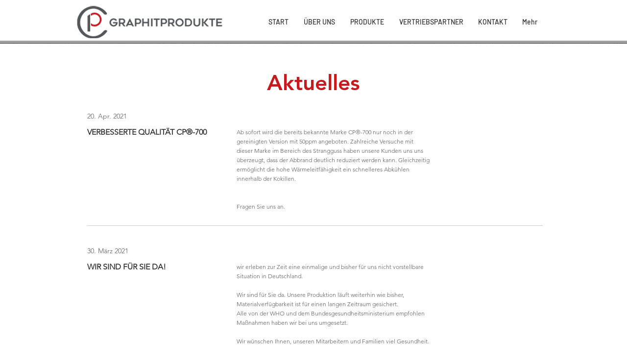

--- FILE ---
content_type: text/javascript
request_url: https://www.visableleads.com/v1/cp/521e32ede2e7b4e8a3ba2acc59c1b128
body_size: 3873
content:
!function(h){"use strict";new function(){this.supportsBeacon=function(){return!(!h.navigator.sendBeacon||"function"!=typeof navigator.sendBeacon)}};var s=new function(){this.getHostName=function(){return h.document.location.hostname},this.getRequest=function(t,i){return[t,this.getQuery(i)].join("?")},this.getQuery=function(t){var i=[];for(var e in t)t.hasOwnProperty(e)&&i.push(e+"="+encodeURIComponent(t[e]));return i.join("&")},this.getImage=function(t){var i=new Image;i.referrerPolicy="origin",i.src=t},this.getBeacon=function(t){h.navigator.sendBeacon(t)},this.readCookie=function(t){for(var i=t+"=",e=h.document.cookie.split(";"),a=0,n=e.length;a<n;a++){for(var s=e[a];" "==s.charAt(0);)s=s.substring(1,s.length);if(0==s.indexOf(i))return s.substring(i.length,s.length)}return""},this.setCookie=function(t,i,e,a,n){var s=new Date,r=new Date;e=e||1,a=a||"/",r.setTime(s.getTime()+36e5*e);var o=t+"="+escape(i)+";expires="+r.toGMTString()+";path="+a;n&&(o+=";domain="+n),h.document.cookie=o},this.eraseCookie=function(t){this.setCookie(t,"",-1)}},i=new function(){this.hours=87600,this.getDomainPattern=function(t,i){return i=i||2,t.split(".").slice(-1*i).join(".")},this.getCookieName=function(t){return"VISABLELEADS_DONT_TRACK_"+t},this.getCookieValue=function(){return"1"},this.out=function(t,i){var e=this.getCookieName(t),a=this.getCookieValue(),n="/";return s.setCookie(e,a,this.hours,n,this.getDomainPattern(i)),!1===this.isOut(t)&&s.setCookie(e,a,this.hours,n,this.getDomainPattern(i,3)),this.isOut(t)},this.isOut=function(t){return s.readCookie(this.getCookieName(t))==this.getCookieValue()}},e=function(t){t=t||{},this.data=t,this.mandatory=["companyIdentifier"],this.params=["companyIdentifier","customerHomepage","visableLeads_version"],this.getParams=function(){for(var t={},i=0,e=this.params.length;i<e;i++){var a=this.params[i];this.data.hasOwnProperty(a)&&null!=this.data[a]&&"undefined"!=this.data[a]&&(t[a]=this.data[a])}return t},this.validate=function(){for(var t=0,i=this.mandatory.length;t<i;t++){var e=this.mandatory[t];if(!this.data[e]&&""!==this.data[e])return!1}return!0},this.getTrackingApi=function(t){return t+"/count"},this.send=function(t){if(!0!==this.validate())return!1;var i=this.getParams();return i.t=(new Date).getTime(),s.getImage(s.getRequest(this.getTrackingApi(t),i)),!0},this.reset=function(){this.data={}}},a=function(t){e.call(this,t)},t=new function(t){t=t||{},this.api=t.api||"",this.trackingParams=t.trackingParams||{},this.http=s,this._version="1.0.0",this._calls=0,this.cookieName="",this.trackingDisabled=function(){return!0===i.isOut(this.getTrackParam("companyIdentifier"))},this.count=function(){this.setTrackParam("visable_leads_version",this._version),this.trackingDisabled()||(new a(this.getTrackingParams()).send(this.api),this._calls++)},this.resetTrackParams=function(){this.trackingParams=[]},this.setTrackParam=function(t,i){this.trackingParams[t]=i},this.getTrackParam=function(t){if(this.trackingParams.hasOwnProperty(t))return this.trackingParams[t]},this.getTrackingParams=function(){return this.trackingParams},this.setApi=function(t){this.api=t},this.getApi=function(){return this.api},this.push=function(){var t=0,i=arguments;if(0<i.length)for(var e=0;e<i.length;e++)try{"function"==typeof i[e].push&&i[e].constructor==Array&&"function"==typeof this[i[e][0]]&&(this[i[e][0]].apply(this,i[e].slice(1)),t++)}catch(a){}return t},this.optOut=function(){i.out(this.getTrackParam("companyIdentifier"),s.getHostName()),s.eraseCookie(this.cookieName)},this.init=function(){this._calls=0},this.init()};"undefined"!=typeof visableLeads&&"function"==typeof visableLeads.push&&visableLeads.constructor==Array?(t.push.apply(t,visableLeads),h.visableLeads=t):"undefined"==typeof visableLeads&&(h.visableLeads=t)}(window),visableLeads.setApi("https://www.visableleads.com"),visableLeads.push(["setTrackParam","customerHomepage",!0]),visableLeads.push(["setTrackParam","companyIdentifier","521e32ede2e7b4e8a3ba2acc59c1b128"]),visableLeads.push(["count"]);